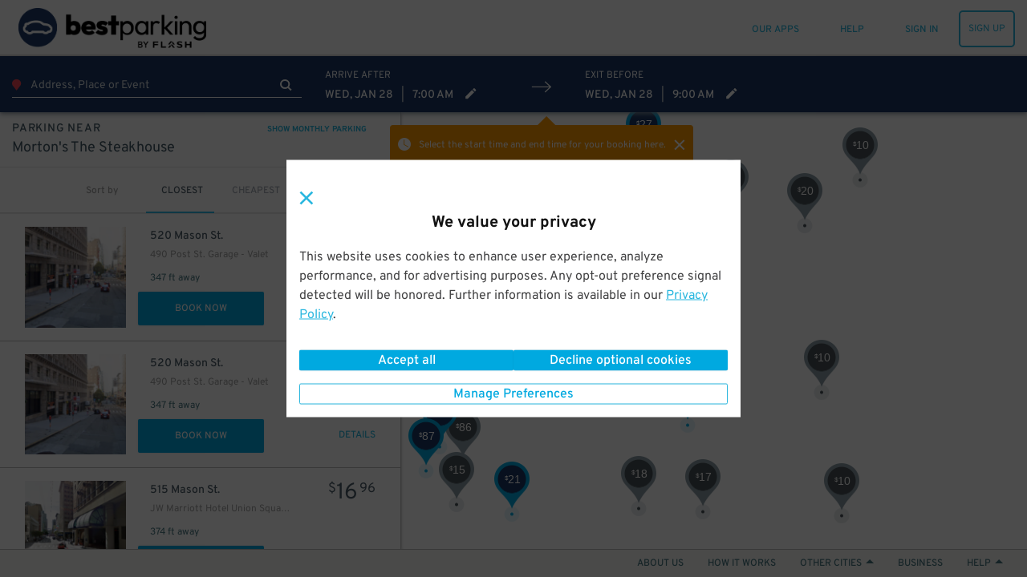

--- FILE ---
content_type: text/html; charset=utf-8
request_url: https://www.google.com/recaptcha/enterprise/anchor?ar=1&k=6Lc8iagpAAAAACte14OR2AZgVQanSpMcd6zetA9m&co=aHR0cHM6Ly93d3cuYmVzdHBhcmtpbmcuY29tOjQ0Mw..&hl=en&v=N67nZn4AqZkNcbeMu4prBgzg&size=invisible&anchor-ms=20000&execute-ms=30000&cb=4w9p2d5rlmup
body_size: 48749
content:
<!DOCTYPE HTML><html dir="ltr" lang="en"><head><meta http-equiv="Content-Type" content="text/html; charset=UTF-8">
<meta http-equiv="X-UA-Compatible" content="IE=edge">
<title>reCAPTCHA</title>
<style type="text/css">
/* cyrillic-ext */
@font-face {
  font-family: 'Roboto';
  font-style: normal;
  font-weight: 400;
  font-stretch: 100%;
  src: url(//fonts.gstatic.com/s/roboto/v48/KFO7CnqEu92Fr1ME7kSn66aGLdTylUAMa3GUBHMdazTgWw.woff2) format('woff2');
  unicode-range: U+0460-052F, U+1C80-1C8A, U+20B4, U+2DE0-2DFF, U+A640-A69F, U+FE2E-FE2F;
}
/* cyrillic */
@font-face {
  font-family: 'Roboto';
  font-style: normal;
  font-weight: 400;
  font-stretch: 100%;
  src: url(//fonts.gstatic.com/s/roboto/v48/KFO7CnqEu92Fr1ME7kSn66aGLdTylUAMa3iUBHMdazTgWw.woff2) format('woff2');
  unicode-range: U+0301, U+0400-045F, U+0490-0491, U+04B0-04B1, U+2116;
}
/* greek-ext */
@font-face {
  font-family: 'Roboto';
  font-style: normal;
  font-weight: 400;
  font-stretch: 100%;
  src: url(//fonts.gstatic.com/s/roboto/v48/KFO7CnqEu92Fr1ME7kSn66aGLdTylUAMa3CUBHMdazTgWw.woff2) format('woff2');
  unicode-range: U+1F00-1FFF;
}
/* greek */
@font-face {
  font-family: 'Roboto';
  font-style: normal;
  font-weight: 400;
  font-stretch: 100%;
  src: url(//fonts.gstatic.com/s/roboto/v48/KFO7CnqEu92Fr1ME7kSn66aGLdTylUAMa3-UBHMdazTgWw.woff2) format('woff2');
  unicode-range: U+0370-0377, U+037A-037F, U+0384-038A, U+038C, U+038E-03A1, U+03A3-03FF;
}
/* math */
@font-face {
  font-family: 'Roboto';
  font-style: normal;
  font-weight: 400;
  font-stretch: 100%;
  src: url(//fonts.gstatic.com/s/roboto/v48/KFO7CnqEu92Fr1ME7kSn66aGLdTylUAMawCUBHMdazTgWw.woff2) format('woff2');
  unicode-range: U+0302-0303, U+0305, U+0307-0308, U+0310, U+0312, U+0315, U+031A, U+0326-0327, U+032C, U+032F-0330, U+0332-0333, U+0338, U+033A, U+0346, U+034D, U+0391-03A1, U+03A3-03A9, U+03B1-03C9, U+03D1, U+03D5-03D6, U+03F0-03F1, U+03F4-03F5, U+2016-2017, U+2034-2038, U+203C, U+2040, U+2043, U+2047, U+2050, U+2057, U+205F, U+2070-2071, U+2074-208E, U+2090-209C, U+20D0-20DC, U+20E1, U+20E5-20EF, U+2100-2112, U+2114-2115, U+2117-2121, U+2123-214F, U+2190, U+2192, U+2194-21AE, U+21B0-21E5, U+21F1-21F2, U+21F4-2211, U+2213-2214, U+2216-22FF, U+2308-230B, U+2310, U+2319, U+231C-2321, U+2336-237A, U+237C, U+2395, U+239B-23B7, U+23D0, U+23DC-23E1, U+2474-2475, U+25AF, U+25B3, U+25B7, U+25BD, U+25C1, U+25CA, U+25CC, U+25FB, U+266D-266F, U+27C0-27FF, U+2900-2AFF, U+2B0E-2B11, U+2B30-2B4C, U+2BFE, U+3030, U+FF5B, U+FF5D, U+1D400-1D7FF, U+1EE00-1EEFF;
}
/* symbols */
@font-face {
  font-family: 'Roboto';
  font-style: normal;
  font-weight: 400;
  font-stretch: 100%;
  src: url(//fonts.gstatic.com/s/roboto/v48/KFO7CnqEu92Fr1ME7kSn66aGLdTylUAMaxKUBHMdazTgWw.woff2) format('woff2');
  unicode-range: U+0001-000C, U+000E-001F, U+007F-009F, U+20DD-20E0, U+20E2-20E4, U+2150-218F, U+2190, U+2192, U+2194-2199, U+21AF, U+21E6-21F0, U+21F3, U+2218-2219, U+2299, U+22C4-22C6, U+2300-243F, U+2440-244A, U+2460-24FF, U+25A0-27BF, U+2800-28FF, U+2921-2922, U+2981, U+29BF, U+29EB, U+2B00-2BFF, U+4DC0-4DFF, U+FFF9-FFFB, U+10140-1018E, U+10190-1019C, U+101A0, U+101D0-101FD, U+102E0-102FB, U+10E60-10E7E, U+1D2C0-1D2D3, U+1D2E0-1D37F, U+1F000-1F0FF, U+1F100-1F1AD, U+1F1E6-1F1FF, U+1F30D-1F30F, U+1F315, U+1F31C, U+1F31E, U+1F320-1F32C, U+1F336, U+1F378, U+1F37D, U+1F382, U+1F393-1F39F, U+1F3A7-1F3A8, U+1F3AC-1F3AF, U+1F3C2, U+1F3C4-1F3C6, U+1F3CA-1F3CE, U+1F3D4-1F3E0, U+1F3ED, U+1F3F1-1F3F3, U+1F3F5-1F3F7, U+1F408, U+1F415, U+1F41F, U+1F426, U+1F43F, U+1F441-1F442, U+1F444, U+1F446-1F449, U+1F44C-1F44E, U+1F453, U+1F46A, U+1F47D, U+1F4A3, U+1F4B0, U+1F4B3, U+1F4B9, U+1F4BB, U+1F4BF, U+1F4C8-1F4CB, U+1F4D6, U+1F4DA, U+1F4DF, U+1F4E3-1F4E6, U+1F4EA-1F4ED, U+1F4F7, U+1F4F9-1F4FB, U+1F4FD-1F4FE, U+1F503, U+1F507-1F50B, U+1F50D, U+1F512-1F513, U+1F53E-1F54A, U+1F54F-1F5FA, U+1F610, U+1F650-1F67F, U+1F687, U+1F68D, U+1F691, U+1F694, U+1F698, U+1F6AD, U+1F6B2, U+1F6B9-1F6BA, U+1F6BC, U+1F6C6-1F6CF, U+1F6D3-1F6D7, U+1F6E0-1F6EA, U+1F6F0-1F6F3, U+1F6F7-1F6FC, U+1F700-1F7FF, U+1F800-1F80B, U+1F810-1F847, U+1F850-1F859, U+1F860-1F887, U+1F890-1F8AD, U+1F8B0-1F8BB, U+1F8C0-1F8C1, U+1F900-1F90B, U+1F93B, U+1F946, U+1F984, U+1F996, U+1F9E9, U+1FA00-1FA6F, U+1FA70-1FA7C, U+1FA80-1FA89, U+1FA8F-1FAC6, U+1FACE-1FADC, U+1FADF-1FAE9, U+1FAF0-1FAF8, U+1FB00-1FBFF;
}
/* vietnamese */
@font-face {
  font-family: 'Roboto';
  font-style: normal;
  font-weight: 400;
  font-stretch: 100%;
  src: url(//fonts.gstatic.com/s/roboto/v48/KFO7CnqEu92Fr1ME7kSn66aGLdTylUAMa3OUBHMdazTgWw.woff2) format('woff2');
  unicode-range: U+0102-0103, U+0110-0111, U+0128-0129, U+0168-0169, U+01A0-01A1, U+01AF-01B0, U+0300-0301, U+0303-0304, U+0308-0309, U+0323, U+0329, U+1EA0-1EF9, U+20AB;
}
/* latin-ext */
@font-face {
  font-family: 'Roboto';
  font-style: normal;
  font-weight: 400;
  font-stretch: 100%;
  src: url(//fonts.gstatic.com/s/roboto/v48/KFO7CnqEu92Fr1ME7kSn66aGLdTylUAMa3KUBHMdazTgWw.woff2) format('woff2');
  unicode-range: U+0100-02BA, U+02BD-02C5, U+02C7-02CC, U+02CE-02D7, U+02DD-02FF, U+0304, U+0308, U+0329, U+1D00-1DBF, U+1E00-1E9F, U+1EF2-1EFF, U+2020, U+20A0-20AB, U+20AD-20C0, U+2113, U+2C60-2C7F, U+A720-A7FF;
}
/* latin */
@font-face {
  font-family: 'Roboto';
  font-style: normal;
  font-weight: 400;
  font-stretch: 100%;
  src: url(//fonts.gstatic.com/s/roboto/v48/KFO7CnqEu92Fr1ME7kSn66aGLdTylUAMa3yUBHMdazQ.woff2) format('woff2');
  unicode-range: U+0000-00FF, U+0131, U+0152-0153, U+02BB-02BC, U+02C6, U+02DA, U+02DC, U+0304, U+0308, U+0329, U+2000-206F, U+20AC, U+2122, U+2191, U+2193, U+2212, U+2215, U+FEFF, U+FFFD;
}
/* cyrillic-ext */
@font-face {
  font-family: 'Roboto';
  font-style: normal;
  font-weight: 500;
  font-stretch: 100%;
  src: url(//fonts.gstatic.com/s/roboto/v48/KFO7CnqEu92Fr1ME7kSn66aGLdTylUAMa3GUBHMdazTgWw.woff2) format('woff2');
  unicode-range: U+0460-052F, U+1C80-1C8A, U+20B4, U+2DE0-2DFF, U+A640-A69F, U+FE2E-FE2F;
}
/* cyrillic */
@font-face {
  font-family: 'Roboto';
  font-style: normal;
  font-weight: 500;
  font-stretch: 100%;
  src: url(//fonts.gstatic.com/s/roboto/v48/KFO7CnqEu92Fr1ME7kSn66aGLdTylUAMa3iUBHMdazTgWw.woff2) format('woff2');
  unicode-range: U+0301, U+0400-045F, U+0490-0491, U+04B0-04B1, U+2116;
}
/* greek-ext */
@font-face {
  font-family: 'Roboto';
  font-style: normal;
  font-weight: 500;
  font-stretch: 100%;
  src: url(//fonts.gstatic.com/s/roboto/v48/KFO7CnqEu92Fr1ME7kSn66aGLdTylUAMa3CUBHMdazTgWw.woff2) format('woff2');
  unicode-range: U+1F00-1FFF;
}
/* greek */
@font-face {
  font-family: 'Roboto';
  font-style: normal;
  font-weight: 500;
  font-stretch: 100%;
  src: url(//fonts.gstatic.com/s/roboto/v48/KFO7CnqEu92Fr1ME7kSn66aGLdTylUAMa3-UBHMdazTgWw.woff2) format('woff2');
  unicode-range: U+0370-0377, U+037A-037F, U+0384-038A, U+038C, U+038E-03A1, U+03A3-03FF;
}
/* math */
@font-face {
  font-family: 'Roboto';
  font-style: normal;
  font-weight: 500;
  font-stretch: 100%;
  src: url(//fonts.gstatic.com/s/roboto/v48/KFO7CnqEu92Fr1ME7kSn66aGLdTylUAMawCUBHMdazTgWw.woff2) format('woff2');
  unicode-range: U+0302-0303, U+0305, U+0307-0308, U+0310, U+0312, U+0315, U+031A, U+0326-0327, U+032C, U+032F-0330, U+0332-0333, U+0338, U+033A, U+0346, U+034D, U+0391-03A1, U+03A3-03A9, U+03B1-03C9, U+03D1, U+03D5-03D6, U+03F0-03F1, U+03F4-03F5, U+2016-2017, U+2034-2038, U+203C, U+2040, U+2043, U+2047, U+2050, U+2057, U+205F, U+2070-2071, U+2074-208E, U+2090-209C, U+20D0-20DC, U+20E1, U+20E5-20EF, U+2100-2112, U+2114-2115, U+2117-2121, U+2123-214F, U+2190, U+2192, U+2194-21AE, U+21B0-21E5, U+21F1-21F2, U+21F4-2211, U+2213-2214, U+2216-22FF, U+2308-230B, U+2310, U+2319, U+231C-2321, U+2336-237A, U+237C, U+2395, U+239B-23B7, U+23D0, U+23DC-23E1, U+2474-2475, U+25AF, U+25B3, U+25B7, U+25BD, U+25C1, U+25CA, U+25CC, U+25FB, U+266D-266F, U+27C0-27FF, U+2900-2AFF, U+2B0E-2B11, U+2B30-2B4C, U+2BFE, U+3030, U+FF5B, U+FF5D, U+1D400-1D7FF, U+1EE00-1EEFF;
}
/* symbols */
@font-face {
  font-family: 'Roboto';
  font-style: normal;
  font-weight: 500;
  font-stretch: 100%;
  src: url(//fonts.gstatic.com/s/roboto/v48/KFO7CnqEu92Fr1ME7kSn66aGLdTylUAMaxKUBHMdazTgWw.woff2) format('woff2');
  unicode-range: U+0001-000C, U+000E-001F, U+007F-009F, U+20DD-20E0, U+20E2-20E4, U+2150-218F, U+2190, U+2192, U+2194-2199, U+21AF, U+21E6-21F0, U+21F3, U+2218-2219, U+2299, U+22C4-22C6, U+2300-243F, U+2440-244A, U+2460-24FF, U+25A0-27BF, U+2800-28FF, U+2921-2922, U+2981, U+29BF, U+29EB, U+2B00-2BFF, U+4DC0-4DFF, U+FFF9-FFFB, U+10140-1018E, U+10190-1019C, U+101A0, U+101D0-101FD, U+102E0-102FB, U+10E60-10E7E, U+1D2C0-1D2D3, U+1D2E0-1D37F, U+1F000-1F0FF, U+1F100-1F1AD, U+1F1E6-1F1FF, U+1F30D-1F30F, U+1F315, U+1F31C, U+1F31E, U+1F320-1F32C, U+1F336, U+1F378, U+1F37D, U+1F382, U+1F393-1F39F, U+1F3A7-1F3A8, U+1F3AC-1F3AF, U+1F3C2, U+1F3C4-1F3C6, U+1F3CA-1F3CE, U+1F3D4-1F3E0, U+1F3ED, U+1F3F1-1F3F3, U+1F3F5-1F3F7, U+1F408, U+1F415, U+1F41F, U+1F426, U+1F43F, U+1F441-1F442, U+1F444, U+1F446-1F449, U+1F44C-1F44E, U+1F453, U+1F46A, U+1F47D, U+1F4A3, U+1F4B0, U+1F4B3, U+1F4B9, U+1F4BB, U+1F4BF, U+1F4C8-1F4CB, U+1F4D6, U+1F4DA, U+1F4DF, U+1F4E3-1F4E6, U+1F4EA-1F4ED, U+1F4F7, U+1F4F9-1F4FB, U+1F4FD-1F4FE, U+1F503, U+1F507-1F50B, U+1F50D, U+1F512-1F513, U+1F53E-1F54A, U+1F54F-1F5FA, U+1F610, U+1F650-1F67F, U+1F687, U+1F68D, U+1F691, U+1F694, U+1F698, U+1F6AD, U+1F6B2, U+1F6B9-1F6BA, U+1F6BC, U+1F6C6-1F6CF, U+1F6D3-1F6D7, U+1F6E0-1F6EA, U+1F6F0-1F6F3, U+1F6F7-1F6FC, U+1F700-1F7FF, U+1F800-1F80B, U+1F810-1F847, U+1F850-1F859, U+1F860-1F887, U+1F890-1F8AD, U+1F8B0-1F8BB, U+1F8C0-1F8C1, U+1F900-1F90B, U+1F93B, U+1F946, U+1F984, U+1F996, U+1F9E9, U+1FA00-1FA6F, U+1FA70-1FA7C, U+1FA80-1FA89, U+1FA8F-1FAC6, U+1FACE-1FADC, U+1FADF-1FAE9, U+1FAF0-1FAF8, U+1FB00-1FBFF;
}
/* vietnamese */
@font-face {
  font-family: 'Roboto';
  font-style: normal;
  font-weight: 500;
  font-stretch: 100%;
  src: url(//fonts.gstatic.com/s/roboto/v48/KFO7CnqEu92Fr1ME7kSn66aGLdTylUAMa3OUBHMdazTgWw.woff2) format('woff2');
  unicode-range: U+0102-0103, U+0110-0111, U+0128-0129, U+0168-0169, U+01A0-01A1, U+01AF-01B0, U+0300-0301, U+0303-0304, U+0308-0309, U+0323, U+0329, U+1EA0-1EF9, U+20AB;
}
/* latin-ext */
@font-face {
  font-family: 'Roboto';
  font-style: normal;
  font-weight: 500;
  font-stretch: 100%;
  src: url(//fonts.gstatic.com/s/roboto/v48/KFO7CnqEu92Fr1ME7kSn66aGLdTylUAMa3KUBHMdazTgWw.woff2) format('woff2');
  unicode-range: U+0100-02BA, U+02BD-02C5, U+02C7-02CC, U+02CE-02D7, U+02DD-02FF, U+0304, U+0308, U+0329, U+1D00-1DBF, U+1E00-1E9F, U+1EF2-1EFF, U+2020, U+20A0-20AB, U+20AD-20C0, U+2113, U+2C60-2C7F, U+A720-A7FF;
}
/* latin */
@font-face {
  font-family: 'Roboto';
  font-style: normal;
  font-weight: 500;
  font-stretch: 100%;
  src: url(//fonts.gstatic.com/s/roboto/v48/KFO7CnqEu92Fr1ME7kSn66aGLdTylUAMa3yUBHMdazQ.woff2) format('woff2');
  unicode-range: U+0000-00FF, U+0131, U+0152-0153, U+02BB-02BC, U+02C6, U+02DA, U+02DC, U+0304, U+0308, U+0329, U+2000-206F, U+20AC, U+2122, U+2191, U+2193, U+2212, U+2215, U+FEFF, U+FFFD;
}
/* cyrillic-ext */
@font-face {
  font-family: 'Roboto';
  font-style: normal;
  font-weight: 900;
  font-stretch: 100%;
  src: url(//fonts.gstatic.com/s/roboto/v48/KFO7CnqEu92Fr1ME7kSn66aGLdTylUAMa3GUBHMdazTgWw.woff2) format('woff2');
  unicode-range: U+0460-052F, U+1C80-1C8A, U+20B4, U+2DE0-2DFF, U+A640-A69F, U+FE2E-FE2F;
}
/* cyrillic */
@font-face {
  font-family: 'Roboto';
  font-style: normal;
  font-weight: 900;
  font-stretch: 100%;
  src: url(//fonts.gstatic.com/s/roboto/v48/KFO7CnqEu92Fr1ME7kSn66aGLdTylUAMa3iUBHMdazTgWw.woff2) format('woff2');
  unicode-range: U+0301, U+0400-045F, U+0490-0491, U+04B0-04B1, U+2116;
}
/* greek-ext */
@font-face {
  font-family: 'Roboto';
  font-style: normal;
  font-weight: 900;
  font-stretch: 100%;
  src: url(//fonts.gstatic.com/s/roboto/v48/KFO7CnqEu92Fr1ME7kSn66aGLdTylUAMa3CUBHMdazTgWw.woff2) format('woff2');
  unicode-range: U+1F00-1FFF;
}
/* greek */
@font-face {
  font-family: 'Roboto';
  font-style: normal;
  font-weight: 900;
  font-stretch: 100%;
  src: url(//fonts.gstatic.com/s/roboto/v48/KFO7CnqEu92Fr1ME7kSn66aGLdTylUAMa3-UBHMdazTgWw.woff2) format('woff2');
  unicode-range: U+0370-0377, U+037A-037F, U+0384-038A, U+038C, U+038E-03A1, U+03A3-03FF;
}
/* math */
@font-face {
  font-family: 'Roboto';
  font-style: normal;
  font-weight: 900;
  font-stretch: 100%;
  src: url(//fonts.gstatic.com/s/roboto/v48/KFO7CnqEu92Fr1ME7kSn66aGLdTylUAMawCUBHMdazTgWw.woff2) format('woff2');
  unicode-range: U+0302-0303, U+0305, U+0307-0308, U+0310, U+0312, U+0315, U+031A, U+0326-0327, U+032C, U+032F-0330, U+0332-0333, U+0338, U+033A, U+0346, U+034D, U+0391-03A1, U+03A3-03A9, U+03B1-03C9, U+03D1, U+03D5-03D6, U+03F0-03F1, U+03F4-03F5, U+2016-2017, U+2034-2038, U+203C, U+2040, U+2043, U+2047, U+2050, U+2057, U+205F, U+2070-2071, U+2074-208E, U+2090-209C, U+20D0-20DC, U+20E1, U+20E5-20EF, U+2100-2112, U+2114-2115, U+2117-2121, U+2123-214F, U+2190, U+2192, U+2194-21AE, U+21B0-21E5, U+21F1-21F2, U+21F4-2211, U+2213-2214, U+2216-22FF, U+2308-230B, U+2310, U+2319, U+231C-2321, U+2336-237A, U+237C, U+2395, U+239B-23B7, U+23D0, U+23DC-23E1, U+2474-2475, U+25AF, U+25B3, U+25B7, U+25BD, U+25C1, U+25CA, U+25CC, U+25FB, U+266D-266F, U+27C0-27FF, U+2900-2AFF, U+2B0E-2B11, U+2B30-2B4C, U+2BFE, U+3030, U+FF5B, U+FF5D, U+1D400-1D7FF, U+1EE00-1EEFF;
}
/* symbols */
@font-face {
  font-family: 'Roboto';
  font-style: normal;
  font-weight: 900;
  font-stretch: 100%;
  src: url(//fonts.gstatic.com/s/roboto/v48/KFO7CnqEu92Fr1ME7kSn66aGLdTylUAMaxKUBHMdazTgWw.woff2) format('woff2');
  unicode-range: U+0001-000C, U+000E-001F, U+007F-009F, U+20DD-20E0, U+20E2-20E4, U+2150-218F, U+2190, U+2192, U+2194-2199, U+21AF, U+21E6-21F0, U+21F3, U+2218-2219, U+2299, U+22C4-22C6, U+2300-243F, U+2440-244A, U+2460-24FF, U+25A0-27BF, U+2800-28FF, U+2921-2922, U+2981, U+29BF, U+29EB, U+2B00-2BFF, U+4DC0-4DFF, U+FFF9-FFFB, U+10140-1018E, U+10190-1019C, U+101A0, U+101D0-101FD, U+102E0-102FB, U+10E60-10E7E, U+1D2C0-1D2D3, U+1D2E0-1D37F, U+1F000-1F0FF, U+1F100-1F1AD, U+1F1E6-1F1FF, U+1F30D-1F30F, U+1F315, U+1F31C, U+1F31E, U+1F320-1F32C, U+1F336, U+1F378, U+1F37D, U+1F382, U+1F393-1F39F, U+1F3A7-1F3A8, U+1F3AC-1F3AF, U+1F3C2, U+1F3C4-1F3C6, U+1F3CA-1F3CE, U+1F3D4-1F3E0, U+1F3ED, U+1F3F1-1F3F3, U+1F3F5-1F3F7, U+1F408, U+1F415, U+1F41F, U+1F426, U+1F43F, U+1F441-1F442, U+1F444, U+1F446-1F449, U+1F44C-1F44E, U+1F453, U+1F46A, U+1F47D, U+1F4A3, U+1F4B0, U+1F4B3, U+1F4B9, U+1F4BB, U+1F4BF, U+1F4C8-1F4CB, U+1F4D6, U+1F4DA, U+1F4DF, U+1F4E3-1F4E6, U+1F4EA-1F4ED, U+1F4F7, U+1F4F9-1F4FB, U+1F4FD-1F4FE, U+1F503, U+1F507-1F50B, U+1F50D, U+1F512-1F513, U+1F53E-1F54A, U+1F54F-1F5FA, U+1F610, U+1F650-1F67F, U+1F687, U+1F68D, U+1F691, U+1F694, U+1F698, U+1F6AD, U+1F6B2, U+1F6B9-1F6BA, U+1F6BC, U+1F6C6-1F6CF, U+1F6D3-1F6D7, U+1F6E0-1F6EA, U+1F6F0-1F6F3, U+1F6F7-1F6FC, U+1F700-1F7FF, U+1F800-1F80B, U+1F810-1F847, U+1F850-1F859, U+1F860-1F887, U+1F890-1F8AD, U+1F8B0-1F8BB, U+1F8C0-1F8C1, U+1F900-1F90B, U+1F93B, U+1F946, U+1F984, U+1F996, U+1F9E9, U+1FA00-1FA6F, U+1FA70-1FA7C, U+1FA80-1FA89, U+1FA8F-1FAC6, U+1FACE-1FADC, U+1FADF-1FAE9, U+1FAF0-1FAF8, U+1FB00-1FBFF;
}
/* vietnamese */
@font-face {
  font-family: 'Roboto';
  font-style: normal;
  font-weight: 900;
  font-stretch: 100%;
  src: url(//fonts.gstatic.com/s/roboto/v48/KFO7CnqEu92Fr1ME7kSn66aGLdTylUAMa3OUBHMdazTgWw.woff2) format('woff2');
  unicode-range: U+0102-0103, U+0110-0111, U+0128-0129, U+0168-0169, U+01A0-01A1, U+01AF-01B0, U+0300-0301, U+0303-0304, U+0308-0309, U+0323, U+0329, U+1EA0-1EF9, U+20AB;
}
/* latin-ext */
@font-face {
  font-family: 'Roboto';
  font-style: normal;
  font-weight: 900;
  font-stretch: 100%;
  src: url(//fonts.gstatic.com/s/roboto/v48/KFO7CnqEu92Fr1ME7kSn66aGLdTylUAMa3KUBHMdazTgWw.woff2) format('woff2');
  unicode-range: U+0100-02BA, U+02BD-02C5, U+02C7-02CC, U+02CE-02D7, U+02DD-02FF, U+0304, U+0308, U+0329, U+1D00-1DBF, U+1E00-1E9F, U+1EF2-1EFF, U+2020, U+20A0-20AB, U+20AD-20C0, U+2113, U+2C60-2C7F, U+A720-A7FF;
}
/* latin */
@font-face {
  font-family: 'Roboto';
  font-style: normal;
  font-weight: 900;
  font-stretch: 100%;
  src: url(//fonts.gstatic.com/s/roboto/v48/KFO7CnqEu92Fr1ME7kSn66aGLdTylUAMa3yUBHMdazQ.woff2) format('woff2');
  unicode-range: U+0000-00FF, U+0131, U+0152-0153, U+02BB-02BC, U+02C6, U+02DA, U+02DC, U+0304, U+0308, U+0329, U+2000-206F, U+20AC, U+2122, U+2191, U+2193, U+2212, U+2215, U+FEFF, U+FFFD;
}

</style>
<link rel="stylesheet" type="text/css" href="https://www.gstatic.com/recaptcha/releases/N67nZn4AqZkNcbeMu4prBgzg/styles__ltr.css">
<script nonce="MHeAh25v4fCGJEvi2Pu_MA" type="text/javascript">window['__recaptcha_api'] = 'https://www.google.com/recaptcha/enterprise/';</script>
<script type="text/javascript" src="https://www.gstatic.com/recaptcha/releases/N67nZn4AqZkNcbeMu4prBgzg/recaptcha__en.js" nonce="MHeAh25v4fCGJEvi2Pu_MA">
      
    </script></head>
<body><div id="rc-anchor-alert" class="rc-anchor-alert"></div>
<input type="hidden" id="recaptcha-token" value="[base64]">
<script type="text/javascript" nonce="MHeAh25v4fCGJEvi2Pu_MA">
      recaptcha.anchor.Main.init("[\x22ainput\x22,[\x22bgdata\x22,\x22\x22,\[base64]/[base64]/[base64]/[base64]/[base64]/[base64]/KGcoTywyNTMsTy5PKSxVRyhPLEMpKTpnKE8sMjUzLEMpLE8pKSxsKSksTykpfSxieT1mdW5jdGlvbihDLE8sdSxsKXtmb3IobD0odT1SKEMpLDApO08+MDtPLS0pbD1sPDw4fFooQyk7ZyhDLHUsbCl9LFVHPWZ1bmN0aW9uKEMsTyl7Qy5pLmxlbmd0aD4xMDQ/[base64]/[base64]/[base64]/[base64]/[base64]/[base64]/[base64]\\u003d\x22,\[base64]\\u003d\\u003d\x22,\[base64]/DrcOCwrjCsMK+QTMhw5Q8WFXDmsKowrfCm8OHw5bCisO7wqPChSPDp0ZVwrzDhMKYAwV/SDjDgQJhwobCkMKAwoXDqn/CsMKlw5Bhw6nCssKzw5BqQsOawojCgDzDjjjDrEpkfinCk3MzfgI4wrFPY8OwVAMHYAXDtsOrw599w6haw4jDrSPDmHjDosKAwrrCrcK5wq0pEMO8dsOZNUJFOMKmw6nCihNWPVjDg8KaV3nCk8KTwqEew6LCthvCtEzCol7CqH3ChcOSbMKsTcOBM8OgGsK/[base64]/AcKjw7fDl8KMw7LCgCDCiS4pAU9gb0HDhMOJfMOHMsKDH8K+wpMyKlhCWlbChR/CpWV4wpzDlltKZMKBwrXDs8KywpJkw6F3worDpMKFwqTClcOrC8KNw5/[base64]/[base64]/w6DCjcKJw5lYZcK4RcOvNcOJw4XCgV7CkcOZOjzDnGLCnkwfwqfCqMK0A8OcwrEjwogFBkYcwpgbFcKSw645JWcTwp8wwrfDtUbCj8KfLHICw5fCmSR2KcOjwqHDqsOUwrDCqmDDoMKkeChLwoTDk3BzBMOewppOwq/[base64]/DgVLDgm5tUsKFalwkTXBcUsK6KsOmw7XDvxPCssK+w7h3wpbDsAHDuMOudMOcKMOfLlxsUG4BwqZzXFLCgsKJflAuw4TCsHRrV8OwUwvDlCzDsl8iEsObCRrCjcOjwrDCpFspwobDugxXE8OvOlN5VgLDv8Kawo58SwTDjMOawpnCs8Kew5UmwqHDnsOZw6/DvUTDr8KVw6nDjRXDnMKDw5nDi8OoKlnDg8KZP8O/[base64]/[base64]/[base64]/a8OiLVTDgMOZJcKbwr/ChQd7w7PDmXfCihXCksO/w6PDhMOtwo8Vw74bMyMhwo8/Sg1PwqnDnsO/FsKtw7nClMK8w6sSMsKeABZ1w4UJD8Kyw4kHw6d5U8K0w4xbw7A6wqjClsOKPinDoR7CoMOSw5XCsn1KFcO0w4nDnhBNCErDkUMDw44XLsOJw4tncFjDmcKBfBwQw4NSVMO/w73Do8KsK8K8YMKvw7vDk8KARCVawp4kTMKodcOAwqDDnV7Cp8OGw7PCkjE+WsOuH0vCji4aw5lqX0x/wp7CjW9pw5rClMOXw4g7fsK9wrrDgsK6OMOqwpvDi8KGwqXCgjHDq29LW3nCtsKqFBhDwoPDvMKbwpNtw6DCkMOowo3Ch1RocGUOwokRwrTCoyEKw6Y+w60Iw5bDgsKrZcObasOJwonDr8KAwp/CrWQ+w6XCjsOMaiMBNsKmNTrDoxXCmCfCnsKES8K/w4XDo8ORUFHChsKgw7YlfcOPw6LDjmLCmMKBGVbCjEXCvA/DjG/[base64]/w5snw5zClMObworDpcOAJgXDmcKTw7PCsjPDgMKdJMKJw6jDiMKAw43CgxpGM8KUdFpMw4xmwrVewpI2w5NQw5XChhkWJsO7wqtqw4NcLnEewpLDow3DksKgwrLCiQ/[base64]/CggR/ecOkw6TDt8O8w7rDtgpMC2zCpcOpVxNLZsOkOAbCnyjDosK9blLClQInBmHDvzvCtMOawojDncOeJXfCkyMPwrfDuiYTwoHCvcKrwo9GwpnDpAl4YwzDiMOaw5VzQcKewo/CnU7Co8OfATTClVEyw77CvMKUwo0fwrQiNsKRBWlqUMKvwolSOcKcZsKgwqLCscONwqzDjEprZcKWMMKAAx/CsUISwowRw5RfcMOcwrzChCfCu2JwQ8K+RMKjw6Y/C3IFPAN3SsKSwpnDkyzDhMKrw47CmiYGenALQktNw7cTwp/[base64]/Co8OxF8KkS8Kzw7jDqSMUY3nCgcOywoZow413VBXCkxobLQYQw4FMPgFrw4cow5vDjsOMwqx9X8KSwrlpXF55VH/DnsKgLMOjdMOnRiVhwqJ6NMKdZkUcwr0ww6ZDw7DDvcOwwps1SCPDg8KWw5bDuRNbN3FNd8KXHl/DpsKOwqNuZ8KuVV0OMMO/S8KdwppgXjs/[base64]/JGHCiDrComjDo3fCqMKLP8O7E8O4VXXDq8OpDHrDrnwwSk3Dk8K8CMOawqMpIVUkaMOPVMK3wqoyYsKcw77ChUMjAAfCrR5Qwq4Bwq/CknTDtyxSw4p8woXCkkfChcKgVMKMwrvCqjJowp/[base64]/CkcOtTcKNw5XCqcKIFGwbwrN0wpPDkWoXwoHDlwcKwonCrMK7And1ID4kXMO7DmPCtx5mf051BSHDlCrCsMK1Im8/w4hTGMOXfMKVXMOswq9Zwr/[base64]/Diy0SVsOfw6wUwoN4wqltw7xAwqdtw6ReAk4Ew5BPwqplVEvCssKqEMKSa8Kob8KRaMOxY3/DngA8w4tAUyLCs8OHcVkkSsK2WRjCpMO6NcOUwqnDisK9RUnDpcKuBD3Cr8KKw4LCrsK1wqAZe8K+wo9rJz/CvjvCt1TCpMOISsKhGMOfY2hzwr/DmCFYwqHCjHN/[base64]/CgcKbwpjDs8Owwp/CsQA8IcKlwpEJewrCjMOIwq4GKA40w4XClsKjG8Ouw4YeRCPCrsKawoU4w7EJYMOaw4TCpcOwwprDssKhQkHDpF9WGQ7Dtld5FAQRWsKTw7IIYMKqFsKKSMOMw6ArSMKAwpARN8KfLMKscUd/w7vCr8KodsOaUSMGccOtZsOQwp3CvDsMRwhsw4ddwojCiMKjwpMnD8OmO8Oaw65qwoDCkMOTwoJTasORIsOSAWjCu8KWw7Mbw5JcNXxYf8K+wq4iw4cqwpctVsKuwo0gw61KNMKzD8Onw7g4wpzCr3DCgcK3w53DtsKoNC4ne8OVWjfClcKSwox1wqXCqMOTDMO/wqLCsMOPwoEJT8KOw64IGSfDmxUFY8Kxw6fCuMOlw5kVennDhAfDk8OGD3bDkxhMaMKzHkzDh8OBccOcGMOLwqlmHcOWw5nDosOywqXDog5vIxHDoytPw6hhw7QHQ8Kcwp/CmMKvw4IQwpLCvCshw47CgsK5wpbDmHUtwqxlwpoXPcKrw5HDuw7DkVzCmcOvZ8KPw7rDgcKKJMOYwp3CocOUwpEmw79lWGLDj8KDHAwhwonCjcOnwo/[base64]/[base64]/wqzDqsKBLXbCkEQww5rDqsKoYsK/wp1Bw4rDvsKjeDdDZMO2w7DCuMOzSgAwf8O7wq1AwqXDv17Ch8O8w6l/csKSRsOQM8KiwpTCnsOrW09yw7Ipw4gvwrjCiErCsMKuPMONw4XDnQMFwo86w5hNwqVdwr/DvQLDoXDCp3ZQw6DCu8OIwoTDkmPDtMO6w7/[base64]/[base64]/[base64]/w58swoLDhMKNw48IMzZTb8KKw4phw4XDlAMHwowhScOfw5UOwrEPJ8OKVcK9w4PDvsKAMcKpwq4KwqHDpMKiOksWMcKxcBXCkcOvwrdFw6tjwqwzw6zDi8OSfcOWw77CusKywrMkMFnDj8KfwpDCuMKTH3N3w67Dq8K3GF7CpsOhwrfDosOnw4/Cu8Oxw58iwp/Ci8KURcO5YMOBKVfDlkzCkMK+QDbCgcOxwo3DscOxBk0HBUsAw7MVwpt2w41vwr5kElHCqHDDl3nCsH0rEcO/CD0FwqMAwrHDsjTCocOXwoRGRMOkairDh0TDhcKITQ/CmEfCqUYQacOeBWcuag/DnsOxw5kEw7AcV8O6woDCi2bDhcOSw5gEwo/CiVXDjjwWdRjCqFQPUsK/a8KdJcOQLcOHOMOTFjrDusK6YsOTw5DDksO4CMOzw6RgKFPCvjXDoR3CkMOIw5tzLB/DhzXDn2grwqwGwqpVw6QCZntKw6oqKcO9wop4wrpoQn3DisOPwqvDp8O+wqMFbT/[base64]/wq/[base64]/DhyTCl2UgZ8K5bELCjMOueToPYcOZw4DDpMOfMU5HwrLDmhrDhsOFwpvCj8OYw5E+wqjCmh8lw7oOwpluw4E2VSvCrsKAwp4+wqZ/NEAVw7YsNMOOw4HDjCJfZcOTfMK5DcKSw6nDv8OMAcKbDMKjw5fCpSDCrlzCuj3CgcOgwqDCrMKIYnjDq3VMWMOrwojCmkB1fwV6SiNsQ8O8w459cRojKktsw7t0w55Qwr5vMsOxw4YxN8KVwr81wrjCncOxHHQnBTDCniB/[base64]/DhxHCukNQw6LCksOGIMOVTsOnw5DDocO/XkNAcmDDsMOuE3HDrMOFS8OeVMKXbxrCplAmwovDnz3DgkHDvCI/[base64]/wrfDuMKELRTCvx7CpcOdw7PDsgvDk8OIw5pwewXCkFBrKUXCiMKKbn1hw73CqMKCY05gEsKwTWHDl8KxQWHDl8KGw7F8DFZSC8OqH8KJCwtHFl/CmljCsSdUw6vCksKJw6lgeBvCo3RjEMKbw6bCnjPCh1rCusKfbMKCwokROMKLCHVzw4BpAsOJBzt/wpTDu2BtIzlFwqzDuEQjw58Iw7M2anwTUcKkwqRww4Nrc8Kbw5geacKADMKlFjnDrsOHOClnw4/CuMOJYio7NTfDl8Otw41kERIGw5oIworDucKhasKjw4g2w4zDkmDDiMKowpTDvMOxXMOPTcO+w4bCmcKVRsKjWcKewqTDmhzDn0nCrEB/FS/Co8O9wqbDixzCnMO8wqB5w4fCvGIBw5DDuiYzUMKaZnDDnUfDiWfDumbCjsKCw5V8QMKNScK9C8KNE8OOwp3CqsK/w4lbw5hXw6tKdU/DqULDmcOYY8O9w4ssw5fDv0zDo8OfGUkZHMONKcKcIW/[base64]/[base64]/[base64]/[base64]/DtMO/FMO8GMK9NMOlwprComHDgTFRwr/CrxloDSktwrgIUDA8wq7DkBXDv8KAFsKMV8OwecOlwpPCv8KYd8O/worCrMO9TMOPw4rCg8KOeCHCkg7DgV3DughaUhcQw5PDiHDCn8Ovw7rDrMOJw7FwHMK1wpleAihdwr9Uw4pwwr/ChAYcwpPDiA8pGcKkwovCsMKTfA3CkcO/LcOmEcKiNww5XXHCoMKUCsKCw4B3w77CkyUgwosow7XCs8KbUUVuYTJAwpPDuB3CkU/Cm3nDpcOqNsKVw63DlizDvMKCYBzDlDxew6Y+YcKEwpfDnsOLK8O1wrnCusKXWWPCjEXCkBHCglnDhSsJw5QpacO+ZsKkw6oGUcKbwrfCgcKGw4sTXhbDl8KEAUAZdMOnPsK/[base64]/wpnDkD3CmwRAf8O2w4bDgUTDu8K6BTPCgCVDwrbDmMOuwpVMwpMNdsOuwqHDq8O3HUFdMjPCjTocwpMYwoJiHMKWw73Dn8Oxw7whw6kodx43cRvCgcKJKzHDgcODY8OBWB3CucOMw4PDrcOOaMOXwp8eEi03wo/DtsOyblLCosKkw6fCjMO3w4Q4GsKkXWkpDXlyVMOgd8KuasOVBQXCpQ7DlcOxw6JHdxbDh8OYw5PDiDhGCsOQwrhIw6RYw7Mewr/ClnoJYRrDs1HDi8OoZsOgwoYsworDocKrwoHDn8OVLnpkXlHDv1gmwpXDlC85L8O8GMKvwrbDisOxwqLDkcKBwpIfQMOCwqPClcKpWsKEw6IIQMK8w6HDtsOJUsKXTTnClgDClcOCw4lEclwue8Kyw7TCkMKxwol+w6R/w4Iswr5bwoQVw4BUNsK/[base64]/wr3DmAs6FMONa8OIw6TDuAt7w6pYwpM9c8OXwrzCu2/Cu8KdGcKgTcKqwovDum/DgjAGwozDg8OYw7U7wodVwqrCnMKMVV3DsnVLQm/CrBnDnVPDrjkVfRDCjsK2Ej5AwrzCrxrDrMO8BcKRNjQodcObGMOJw43CvSzCkMKwD8Ksw5jCt8Kgw7t+CGDCmMKRwqZZw7zDh8O6PcOYQ8KEwr/CiMKvwqk8OcKzecK+DsO0wqYWwoJ3SHgmeS3Ck8O+D2PDh8Kvw5pnw7XCmcKvQW/Cu193woLDtV0GOBMYJMK/J8KDB0gfw6jCrGsQwqjCuhECecKqbAzCksOnwoglw5hKwpYqw6XCi8KHwrnDlhDCnkk9w7JKQsOhSWfCpsOBL8OHJTPDr0M3w4jCl2jCp8O8w7/CoVseHwjCoMKIwpptcMOUwoJCwoLDui/DnBYFw487w6AuwozDsylww4YjM8OKUy9dbAnDscOJXV7Cg8ORwr9Vwotfw6/CgcO+w7YpXcOMw6YeUzLDh8KUw4YXwoNnU8KQwpZ5B8KgwoTCqk/Dp0DCksKQwqZweVcqw4ZeecKxajstwpESHMKLwqzCoG5LNMKGAcKWR8K5GMOSFy/DtnTDqsK0XMKBF0dMw5pkfX/Do8KRw60VaMK0GsKZw77DhjXCuy3DvDx4KMKsYsKIwr7DrHvCux1rdRbDox88wr9ow7Zhw6DCpW7DhcOLNDDDj8OzwrRGB8OowrvDum3CuMKDwrUXw4xBWsKieMOlPsK7bcKGHsO+a2XCtE/DnMO8w6/[base64]/w4U+CMOzwo/CusOtwq3Dv0xnV3QnGgHDhcKfSyPDkjF+Z8OxPcOfw5Y5w7TDl8KqD0E7GsOcdcOAGMO3w4UZw6zDocOcM8OqH8Khw40xbWV6w7MewpVSeBErFnHCgsKAZRPDjMK8w4rDriXDlsK8w5bDlj1LCEE5w6TCrsOND1RFw49FC385KALCjVAcwpfDscO/AlpkXEMew4jCmyLCvh/Ck8K+w5vDkQBqw6czwoExN8Kww6jDvnd0wqQzBWNHw7woKMOhHR/DvCYmw78Hw7rCrH9MDDlrwrkHFsORN2p/IsK/CsKNODB4wrzDo8OuwpwyJjbCuRfCkxXCs1VNTSTCpW/Dk8KmPsOZw7JgRjBIw5UbODTChiJ8ZjoFJwJIDgsNwpl4w4ttwogXB8KgKsOYdUbDtwlUMBnDr8O3wpHDlcOgwrJlRcONG1/DrE/Dg0Bxwo9WWsO0YSN0w4YVwpzDs8Kiwp1kcFMew6U0T1DDsMKofx8UYltJeFBpTSoqwrdww5XDsQBow4pRw7IKwoVdw6NKw6lnw7xvw7HCsy/CvQFbwqnDtUJOUgUSXj4fwoN7dWMPUmXCpMO9w6HDg0jDtmfDlG/CrSQTAWUsJsKRwpPCsw4dOcKPwqFlwrjCucOVwqxAwqRhGMORQ8KtLinCtcK4w4p3KsKSw41lwp3DnTvDrsO1OC/CtFF2bAvCpMO8ZcK0w4FNw7nDjsOCwpDCmsKpGMOewo1Ww7XDpwrCqsOOwobCjMKkwqhhwoxHf35Dw6t2LsOSS8KiwocNw5TDosKIw4QeXC3CjcOPwpbCmgjDvMO6EcOdw4zCkMOSw4rDv8O0w7bDuixGFkMCWMOBfCjDvyjCplsJf10/TcO8w7bDkcKmZMKRw7Y2UsKAGcKmwqUqwoYVasK2w48LwpzCgGQ0Q1dAwqbCr1zDlMKqf1zDusKtwpkdw4fCpwHDhB87w5UlP8OIw6cbwpllJkHClcOyw6t2woLCrz/CgFMvPXHDjcK7Mio2w5o9woFwMh/CmxnCucKPw6QFwqrCnU4CwrYbwqxrZXLDnsKdw4MNwp9Kw5dNw5kSwo9QwrEeMVwjwqTCtzPDksKDwoLDuHggGMKww4/DhsKkbGUXFALCvsK9YTXDmcOLdcO9wqzCv0J+DcKmw6U+KsOowoRXFMKLVMKoZ1Quw7fDtcKkw7HDlGovwrxCwrTCkzrDqsKfa11Pw5xRw7tqEjDDo8OhZ0rCjRYbwp9Dw7gGY8O0CA0vw4zDq8KcGsKkw61lw6VibRUkf3DDj1YwGcOGW2/[base64]/ChcOswqTDmsKeCn/DpWfCiTTDk3LCr8KyM1TDjlshRcKew64NKcOhYsOMw5MQw6LDjEXDsjJlw6jCjcO0w5EJfsKQHzc4A8ODH3rCnDPDg8KYRjwZY8OHamQYw6dHP2fDs0tNOGjCtcKRwrQmUT/Cu37CqxHDl3c6wrRmw5XDgMOfw5vCvMKlwqDDtGvCm8O9IXTCh8KtfsKfwoV4MMKoNMKvw5MCwrZ4KQnDriLDsn0fa8K1WW7CrALDh1RZKTJTwr5ew5hSw4AKw5PCv0PDrsK/w5wLYsK9K2jCiC8pw7rDlsKAXnkJfMO8AMOAWEXDnMKwPC5Fw5Y8O8Kib8KLNFJpJMOnw5fCkEpwwrJ7wpLCjWLCnE/[base64]/Dm8K+a8KvcMK5PMOxZMKVK8OPwp92wpBbLjXDpj4zLk/DjS3Dmi8OwqI4F2pDUzwJKRPDrcOOVMOKWcODwoPDp3zCvRzDmsOswr/Dq0pRw6bCh8Otw6k6BMKDNcOEwq3Ckm/[base64]/DvR/CnVnDpsOdwo3DkivDrEFZwr81f8O1fcOkwrvDsz/DiUPDpTDDj0x3ClVQwpUEwo/CijQ+a8OBFMOzwpJnfDNdwpAYbXjDhAzCpcOmw7jDg8K9w7QIwoNWwoxIbMOlwpInwojDmMKTw4RBw5vCosKYVMObLMO5HMOAby85wpA2w7xfF8KOwppkcgXDmsO/GMK/aS7Co8OJwpTCjA7CqMKuwrw9wqc6wpZsw6HDoDMnLcO6aE9lXcK1wqdLNyApwqXCmA/[base64]/CtsOZw51zZ2Y5VsOYWg5WEUQ3w7nCnsK9bA9LFXsND8KrwpBCw49Jw550woAQw7XDs24kCsOHw4YYXcOzwr/DnhcTw6vDv3jCu8KUbx3Cq8OGYB4lw4NYw7h9w4x5ecKyXsOCPRvCjcO/H8K2cQoAfsOJwow0w6R5bcOia1gzwp3Cj0AHK8KXDH/DukLDusKDw53Cn19ObMK9McKjJS/DpcO1MjjCk8OufU7Cq8K9aWfDhsKCBh/DsxXChA/CjRbCjnHDpBtywrzDqcOtFsKPw5gEw5c/wqLCvsOSMlVUcnB/wrLCl8Ocw7Q7w5XDpD3CukIYDlzDmcOAcDvCpMKIKFrDncKjbW3DjhzDhMOAKgnCtw/Ct8Ogwp9VL8OeFkg6w6ASwprDnsK6w6ZrWDJyw6/CvcKwDcOjw4nDn8Kyw5xqwrQSMxxfJCrDqMKfWEnDrMOcwo7Cu0TCoDLCp8K2JcKww7Bbw6/Ch3huGSA1w7PCiyfDosKswrnCok4Mwqk3w5RoSMOQwqbDnMOcVMK9wrZYw5c4w4JLZXh8WCvCtUvDg2LCtcO5FMOwGzsCw4taN8OLW1JDw6zDjcOEXnDCh8KXHCdrYMKEc8O+CkjDikkGw4ErGGPDj1QCSzfCu8K+OsOzw7rDsG0/w5Vfw5cywpXDhzFYw5jDjsK4wqN0wr7DoMKPw6hLVsOaw5nDqwMXRsOnMcK4GhsLwqF+fxzChsKLTMKcwqAmb8KRBmDClE3Cg8KAwqPCp8KvwqdzKsKGQcKFwq3CqcKsw7NOwoDDoCjCocO/[base64]/ccO3w5UkYcOEMGowfXTDq8K9X8OHJsOVaQl/f8O7KcOeaBB/LgPDgcOkw7xOZcOGXHUZCUpXw5zCtcOxejrDgSXDlyjDmwPCnsK/wocoD8O4wpjCsx7ChcO0ayjDoUkGfDFLGMKoWsOhaj7DoXR9w7kEViHDj8KUw7/CtcOOGREaw7nDuWNMbRnDu8KYwpbCssKZw4jDlsKFwqLCgsOdwpcNTzDCscOKLlkOVsO5w6Aawr7DvMO5w7/[base64]/DnSHDrHQ/[base64]/[base64]/CosKGw5w+B8Opwq4WGMOew6TCj0jDl8KNwrXCoFZ0w4HCuxbCuQrCi8OxRQfDrzVGwqvColZhw7vDtMOyw6jDlCvDu8Oew5lHw4fDjmzCuMOmDx8pwobCkm3DrMO1YsOSQ8K2PxbCmgxkKcKNKcOjIB3Cr8Obw41DLEfDnXUDRsKfw6fDpMKYHMOoJMOkAsKOw63DsU/Dh0/DpsKMWsO6woRSwofCghhMfxPDuU7CoA1JEFZywprDmnfCisOfAgrCtsKkZsKCcsKiYGTCl8Kiwr3Dt8KrBSfCpHrDvkEkw5rCv8Kjw7zCncKzwoRKWhrCk8K8wq43GcKcw6/DqS/Dv8OlwpbDqXh3c8ORwo88UMK1wo7CqydoGEzDtREVw5HDpcK6w5opWzTCsS92w77CvWocG0DDvzhyTcOuwoVjJMOwVgd4w73CtcKxw53Do8Okw7LDrW/DssOqwrjCiUTDisOxw7LCs8Kow6xbJSrDjsKWwq/DqcOJfzR+FDPDmcO5w4VHLMO2I8Kjw68PVsKzw71PwpjCq8Ohw6jDsMKYwrHCoUXDlS/Ch0XDmcO0ccOKa8KoXsOrwozDu8OjPWDCjmVMwr4CwrgDw6/CusOdwpYqwo3ClUNoQFwkw6ACw5TDqFjCo1lSwpPChilKcXTDln1ywrrClxPChsOyQXpxPcONw67CsMKkw5MDGMK8w4TCrW/[base64]/CtsOww7/[base64]/CiywJJQHCjsOpbxB+w61Rw7/[base64]/RxtLKcKiSyXCny09w6/[base64]/CvAhzw7EDRsKUM1ERwr1xNjjCu8O8w6pnw5FsTwHDjAVuwp4bw4XDj2PDhcO1woQXIUPDmnzCqMO/[base64]/Cg3TDg8KNw49PYyXCpsOCwoXDtl4Gw57DnkbDn8Oqw7jCtCHDlnrDpcKew41dJ8ONEsKdw7N6YXLCn1EkQMOwwq8LwoHDg3rDvW/DisO9wqTDpWjCh8Klw7rDqcKvUVpvFsKfwrbChMOkVkbDlXTCn8K9WmLDscKdb8O9wqXDhGTDl8OSw4zCrAp/[base64]/M8KVwqp9wr7DohwBFkdnw4AKwobDlMOkwp7Ct0UrwrIsw6HDjnPDjMO/[base64]/CgcKnw5fDtBlvLMOAPBxYWh3Do2zDgWHCjcKgTMOdSxYPSsOvwptXE8KuIcO3wrwyPsKVw5jDjcKpwr0Ya1sOX0oBwrvDghYEN8KKWm7DicKCbU/DignCvMOKw6YJw5XDpMOJwogMWsKqw6YNwpDClGjCisKCwpIZRcObfxDDqMOYSyVtwqhMYU/Dh8KNw7rDvMOkwq8kXsOiIDsHw4wjwpZCw7XDomMpM8OTwpbDlMK4w73Cl8K7w4vDsx04w7nCj8OTw5omDMKnwqEiw5/DhFfCssKQwq7CikAfw7F/[base64]/wq1rHEhEBcKCwq7DqyzCrAdkwr1+w5XDu8Kaw7ZKGFHCsnAvw4ccwp/[base64]/DuMO5ClrCqG0ROGTCqcODwp0vwr3CvhXDgsKtw53CpcKFY3IXwqlew5kIAMKkecKMw4jDpMOFwpnCtcKHw74ALWDCqHMXMmJLwrpiLsKYw6pewqlPwoXDnsKCR8OvPRjCnlLDlUTCocOXZ2Muw5HCjsKQVhvCokE2w6nCrsK8w6DCtVwywqFhIF/CpMO/woBOwqFxwqE8wqzCnBfCusObYQTDmXgXOWrDiMO1w5XCmMKzQG5Vw4PDhsOiwrtnw68dw79YJxvDoUrDgMKGwqvDiMKfw4U+w7bCmmXCkg1LwqbCq8KIVmJxw50fw6PCvmAQVMODYMOgccOvEsOuwrfDnm/Dr8K9w7DCrwgKbMKJDMOHN1XDjBl7bcKYVsKewr3Ck1sWQHLDhcKRwo3CmsKlwpA8ejXDiBHDnHoBMAtVw5lbRcOWw6vCoMOkw57CpsOvwobChMKZDMKBw6olL8KgOgg4R2HCg8O1w4cuwqQBwqsJT8Kzwo/ClSFXwqApT38Kwr1HwrwTMMOYNsKdw4jCscKSwqsOw53CgMOowrzDq8OZVRfDkQPDvhgiSjBaKmHCpsOHVMKQeMKiKsOKMsKrScOVK8O/w7rDhwYBecKcblAww7bChTvDksO2wrDCtCTDqw14w7M+wo3CvHoFwp/CssKnwpzDhVrDtW7Dny3Cnmo6w7/Cm0sMF8KyWjHDqMOhAsKFw5HCtx8+YMKIImrCtGLCjDE5w75uw73CjTrDkF7Dl3rCr1RjYsOFM8KiKcOOBmfClMOuwqZIw5/Dk8OGw4zChMObwr3CucOBwqvDk8Ogw4ART1BQSXfDv8KTF2BWwpA/w6VzwobCkRfCoMOeHHjDqyLCpkzDlEhZbw3DtFxKUgs/w4YuwqEiNh3DocOwwqvDq8OONDlKw6JkIcKgw5AbwoRQf8Kgw4LCmjM5w4MQwoPDvC8ww6Z/[base64]/Cu8OLT8Oxw5gwwpxLwqUKw4XCrQHCgQd4RwY8YlXCrhXCujHDmyRmPcOrwqZVw6/DrwHCg8KXwovCsMKESE7Dv8KLwrkfwrvCv8KkwoEMb8KJdsKrwpPCt8OYw4k/woome8KFwp3DmMONMsK2w781IMKIwpRtXmLDoTTDocOab8OvcMOhwrPDlQcUXMOuScOgwqJnwoN4w5JMw4NOBcOrWUjCvXFhw6oaPWdaNV/ClsK+wr8LTcOrw6LDvcOew6BFWn91L8Ogwqhsw51ZLS4XWVzCv8KrGTDDhMOow5xBIm3DjMKNwoHCiUHDtD/DpMKoWHfDhyMKNmPCscOIwovCh8OybsOlCxxDwpU+wrjDkcOjw4fDsQkPICJBCQkWw7BBwqhswo4ScsOXw5R/w6l1wrvChMOGQcK6Lh48HibDgMKuw6wzNcOQwqQQSsOpw6FvPcKAKsOMccO2IsKnwqfDghDDmcKQX1QuYMOSw5smwq/CrlUuT8KQwqIlOB3Dny8sJTw6HzfDm8Kew7PCiXHCrMODw5w5w6dSwq40D8O0wrFmw6E5w73DnFBIOcKMw48Qw4l+wpPCr0g0AXvCt8OQXCwMwo/CscO4woTCmF/DqMKZOEYzJWsCwp49wpDDhknCiHw9w6kxX2LCncOPWcOocMO5wrXDtcK4w53ClznCi3Anw5zDhMKPwoVoacKsPWnCqcO7Yn/DuilJw6dkwqNsKSzCozNSw6fCtsKSwoskw7lgwoPCnl0racKcwp8+wqcBwql6WAzCjUrDlihYw7TCrMKkwrnCvFkJw4JjPF7ClgzDj8KQIcKvwoHDuG/CtsOuwrZwwpk/w4UyF1zCuwgld8O9w4YZSF/CpcK+wodkwq4qPMKnKcO/ITMSwo0Kw6kSw5AJw4wBw797wq/Cq8K8LsOmQcOrwp9jWMKoXsK1wrIjwpTCncONw5DDk0vDmsKYSVAyYcKywpHDuMOfGsOSwqnCoTIkw7g+w75JwobDsEzDjcOTWMKsW8K4LsOyC8OZDcOBw5fCt1XDmMKqw5vCnGfCklHCuR/DgRDDtcOkw5Z0CsOMG8KxBcKDw6FUw6AawpskwoJLw5AZwpgeBWZOIcKbwqQ3w7jCoRQWMiUNw6PChB0mw40dw7gWw7/Cv8O8w6/CtwQ6w4oPCMKGEMOdUcKVTsKjGEPCrgBlKQV0worDtcOuX8OyKgnCjcKISMO+w4pfwoHCtWvCo8OPwpHCkjnCpcKVwrDDuE/[base64]/GcOcKcO+VsOzw7xrDMOMwowsw4hiw4YESU/DlMK/acO+KxzDicOSw7nCgnM4wqw7KGICwrHDqwHCuMKbw48awqJXL1bCgsOdcsO2YhYpY8OTw4HCmEzDnk/CgcK/d8Kww7xMw4zCvAUbw7gEwqHDm8O1ch0bw5xJScKJKMOoLR5Tw6vDjsOcZTR6wrzDsFQOw75YF8KYwq4QwqxCw4Y1IcKGw5tPw7tLYS47N8Oywo18wpDCj2lQNXjDhV5Two3Dp8K2w5sMwrjCgGVFacO/YMKTXXg4woQAwo7Cl8OQPcKwwowLw7UuQsKQw6YtUhJaHsKFCsKUw7PCtcOiJsOCSkzDnHJfCy0VRUV2wqnCp8ODH8KWZMOqw7PDgQ3CrU3CvRFjwpRPw6nDlG8cDzZjSsOKRxthw4zCk13CscKPw6xawo/DmcKaw47Ci8ONw7IjwoLCj1J5w6/CuMKJw5DCk8Olw6HDvRgIwoNxw5fDgsOMwp/DjEnCgcOfw7JCCyIYOmHDqGtFbxLDszzDgQpffcKHwq3Do1/Co3RsBcKxw65lH8KbIyzCiMKmwp9bI8ONHBXCo8OZwqvDgsOYw5PCoVHCpH1AFy0Tw6DCqMK4GMK5MEhNCcK5w6FAw4bDrcOhwojDqcO7wo/DosOPU0DDnldcwq5gw5fCgsKmVhjCoDtLwqs2wpvDksOGw47Cmk45wpTClygtwrxoMFrDicK2w6TCocOVAhtQUk1NwrLDn8OuPBjCoAFpw6fDuF1OwqLCqsKiZlLDmgbCvGbDnQXDlcKnHMK+w74FWMKAe8O/woIPWMKgw61XRsKSwrEkbgvCjMKUVMOlwo1PwrZYTMKJw43CvsKtwpPCqMO2BwBjYwFLwoYOCmTCnUshwprCnXh0fVvDiMO6QhN7Y1XDnMKYwqwDwrjDtRXCgEzDlWLCt8OAajo+MEx5LXAqNMK/w4tUBTQPasK5cMOcE8Ovw5UdYRMYShk+w4bCrMO4QF8aDS/CnMOlw4hkwqnDrQprw60EWQgyfcKJwogxG8KGE3ZPwqzDmcKcwrcRwoFYwpcuDcOcw7XCqcOBGcOebHtGwoHCmsOvw53DnGLDhybDucKAV8OaFC0Kw5DCqcKOwpIWOFRawpfCv3LChMO/[base64]/w6I3GUQkNkIgLwrDrcKCYsK5YAEAVcO0woc3bcOjwqdZesK+XyFGwoNxCMODwoHCp8OxRRlAwpV/[base64]/Dh8Kvw41oLyjCsj8vwrhrwoddEcKAw4fDvSMOGsOPw5Uuw6PDizXCtMKHD8KjIMKLC3fDpkDCqcO6wq7Cgw0PfcOPw57Cp8OkHF3DiMOOwr0lwrrDocOKE8O0w6bCvMKxwpXCkcOVwprCm8OvT8OOw5/DrnJqHk7Co8Klw6jCtsOUTxo6KMKdVGlvwpkkw4XDuMONwp3ChnXCvmgmwodtB8K+eMOzRsKBw5Qiw7vDv3tvw7hDw6fCuMKuw6ccw65CwpnDtcKHZhsSwrhPDcK4YsOTVMOATwTDslIbSMOSw5/Cq8ONwp9/w5Agwr06w5ZGwpRHWkXDoBN7FibCg8O9w4IoZsOmwqwiwrbCgQrDqnJ+w4vCrcK/[base64]/CisO2w63Dn0NJwpvDjTpTwrsMdkE1aMKLdsOXMcOHwq3Dv8Kww6XCjsKIMW0zw7B0CsOswq3Ctnw4dMOBdsOzQMOhw4nCo8OCw4jDnXocWMK0DsKFQ14MwrrCp8OFK8K+RMKqT2o6w4DDry8NADFswpTCsx3Cu8KMw47DmFjCgMOgH2fCmMOzGsKFwq/[base64]/wpwBRsK7VG3DsDHCj8KFwpfDmcOnw5NRwpLDmF3ChnjClsK6w5ZJVE99KAbDl23DnwvCsMKnwp7Di8OcAMOjTsO+wpYNGMK0wo9Fw6hXwrVowoNJP8OVw5HClQPCusKCSmkfFcKAwonDuw9MwpxreMKgEsO2ZjnCnmNXF03CrAdMw4geJcK/A8KQw73DhnLCnxrDucKdcsKkwozCizzCm3jCjBDCvhpjecK5wqHCnnZYw7tswr/CgVlbE0Y3GgAKwonDvjbCmMOgdxfCpcOqQgBawpIEwqtswqNEwq7CvHAtwqHDoUTCp8K8FEHChH02wrrCrGsEYlLDvzMAX8OiUHTCpiEDw57DvMKIwqI9bAXCiV0sLMK4DsOywozDuhXChV/DicOAVsKXw6jCucOjw6BZPQzDtcKCasKXw7NDCMKTw44awpbCi8KZNsK/wosQw5piWsKFbRHCicKtwrxBw4jCjMKMw5vDocKrHRHDiMKoBTXCsA3Cr3LDl8O+wqlzfsKyTkRMdlVIERI1w43Cm3IewqjDkTnDosK4wpBBw7HCky1MeyHDpWkDO3XCmDw/[base64]/DocOhL8K/[base64]/wqQ5woDCiVRsR8KWS8KQcMO3w6PDq3puMMOYw7/CocKgw6TCtcKow7XDk29awroROFXCkcKvw6AaAMKWdTZbw7cIQ8OAwr3CsDU/wr/Cqz/DtsOmw7dOLgLDi8KmwqsQHTDDssOkFcOKQsOJw6cJwq0fMgvDk8OHAMO2HsOKGnnDqVgHw5zCk8O4T0fCjUrCgjJjw5/ClDMVLMO4YsKJw6PCnwUkwr3Dgx7Ds1zClD7DsRDCpGvDicKpwpNWasKZZiTDsG3CpcK8AsOLUSHDjUTCuibCrTbCqMK8PiNVw6tDw5PDu8O6w7PDo3vDusOIwq/CvcOvSifClHHDusOpBMOnaMOEQsO1ZcKrw4jDqcOZw4xEYU/Coh3CpsOlbsOVwqfCssOwK1hndcKzw7piYzpZw55fNE3Co8O5D8OMwoEYWsO8w7sVw7PCj8OIw5/Dk8KOwqbCrcKuVB/[base64]/[base64]/Hz0ww6UlwqPCr8OAw5NTfHXDs8OFX8OFdMKCUGwGcH8JHMObwqkCEhXDk8OydcKEZcOqwqvCqsOQw65Ra8KRT8K0DW5qV8K/X8K8OsOyw7AbN8O3wqvDqcOZZyjDqVvDiMORD8Kfw5BBw43DsMOkwrnCk8KwDTzDr8K9Pi3Dv8K0woLCmcK6dW/CuMKOR8Kiwqklwp3CnsK6RxDCp3onPsKYwpzCkB3CumVReH/DrcOhVn7CpmPCmMOnEgkjGHzDohfCmcKMTSDDhE7DpcOeD8OYw7g6wqjDnsO0wqUnw7HDiSFiwrvCsDzCqgHDtcO6w7oHVAjClcKZwp/CpzLDtcKtLcOxwpYwAMOAAkvCsMKAw4/[base64]/CsFPCu8KDYcKXZ3HDuwcHRcOCwpDDocKxw5cucnlwwo1YWwrCnyxHwpFcw65cwrzDr0vDgsOVw57CiEHDrih0w5fDscKrWcOXFmPDo8KWw6cjwr/[base64]/[base64]\x22],null,[\x22conf\x22,null,\x226Lc8iagpAAAAACte14OR2AZgVQanSpMcd6zetA9m\x22,0,null,null,null,1,[21,125,63,73,95,87,41,43,42,83,102,105,109,121],[7059694,656],0,null,null,null,null,0,null,0,null,700,1,null,0,\[base64]/76lBhnEnQkZnOKMAhmv8xEZ\x22,0,0,null,null,1,null,0,0,null,null,null,0],\x22https://www.bestparking.com:443\x22,null,[3,1,1],null,null,null,1,3600,[\x22https://www.google.com/intl/en/policies/privacy/\x22,\x22https://www.google.com/intl/en/policies/terms/\x22],\x221Mtj+si4o5fXO4nSwLPvWz4Y9fat+yLJJABSjIKFPms\\u003d\x22,1,0,null,1,1769617786355,0,0,[83,190,9],null,[82,168,229],\x22RC-0fI071opXVTTpA\x22,null,null,null,null,null,\x220dAFcWeA5sUjUAqUsqjBHN0PoBwnK3bdlwOFueLuQaAUtz-5_84WWmUL30adhF-AjBZV2p8mNDTbmU2dkVPgr_s3hvMHj2EVb1KA\x22,1769700586480]");
    </script></body></html>